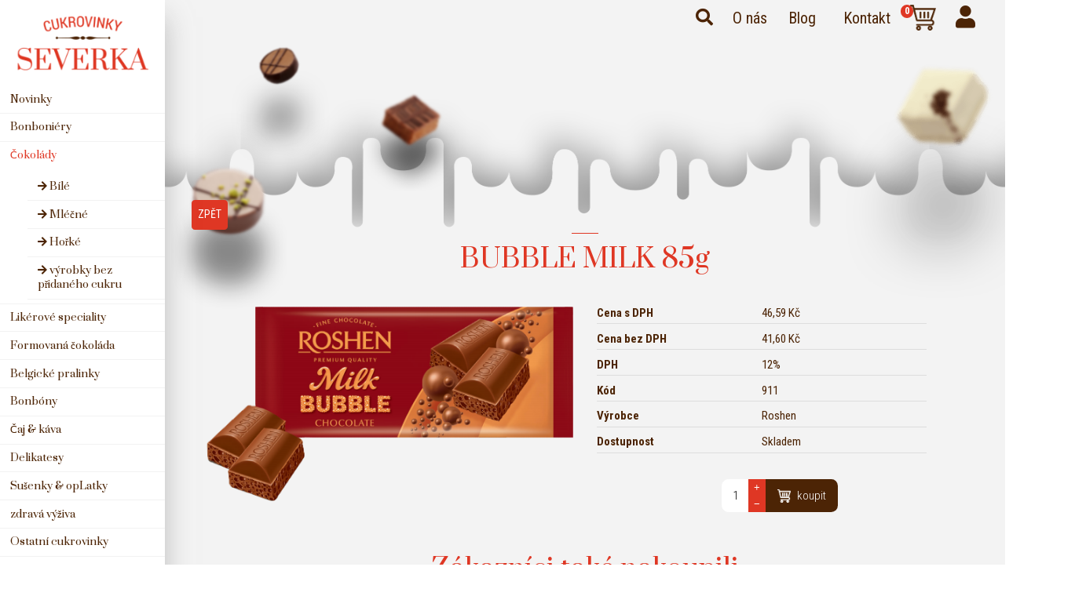

--- FILE ---
content_type: text/html; charset=utf-8
request_url: https://www.cukrovinky-severka.cz/bubble-milk-85g
body_size: 8686
content:
<!DOCTYPE html> <html lang="cs"> <head> <meta charset="utf-8"> <meta name="viewport" content="width=device-width, initial-scale=1"> <meta name="author" content="e-shop Cukrovinky Severka & IMPnet"> <meta name="copyright" content="e-shop Cukrovinky Severka"> <meta name="application-name" content="e-shop Cukrovinky Severka"> <script src="/www/frontend/CookieBar/CookieBar.js"></script> <meta property="og:url" content="https://www.cukrovinky-severka.cz/bubble-milk-85g"> <meta property="og:type" content="website"> <meta property="og:description" content=""> <meta property="og:title" content="BUBBLE MILK 85g"> <meta property="og:image" content="https://www.cukrovinky-severka.cz/www/upload/products/frontimages/20251223092614920.png"> <meta name="theme-color" content="#266fd6"> <link rel="shortcut icon" href="/www/frontend/favicon.png"> <link rel="preload" href="//fonts.googleapis.com/css?family=Prata|Roboto+Condensed:300,400,700&subset=latin-ext&display=swap" as="style"> <link href="//fonts.googleapis.com/css?family=Prata|Roboto+Condensed:300,400,700&subset=latin-ext&display=swap" rel="stylesheet"> <link rel="preload" href="/www/frontend/cache/cssloader-4bd7816487b2.css?1628835038" as="style"> <link rel="stylesheet" href="/www/frontend/cache/cssloader-4bd7816487b2.css?1628835038" type="text/css" media="screen"> <link rel="preload" href="/www/frontend/cache/jsloader-5a379863b483.js?1628834961" as="script"> <script type="text/javascript" src="/www/frontend/cache/jsloader-5a379863b483.js?1628834961"></script> <script>
  dataLayer = [];
  dataLayer.push( { 'impnet' : {
      "cart": [],
      "visitorType": "low-value"
  } } );      
</script> <script>
  dataLayer.push( { 'impnet' : {
    "pageType": "productDetail",
    "product": {
        "id": 6124795,
        "code": "911_911",
        "priceWithVat": 46.592,
        "name": "BUBBLE MILK 85g",
        "manufacturer": "Roshen",
        "currentCategory": "Čokolády",
        "currency": "CZK",
        "amount": 8,
        "stocks": "skladem"
    }
  }});
</script> <link rel="preload" href="/www/frontend/webfonts/fa-solid-900.woff2" as="font" type="font/woff2" crossorigin> <meta name="facebook-domain-verification" content="blr9hiizo7yqzh7nr8qqi3jvuornub"> <meta name="description" content="Naše sladkosti a dobroty si zamilujete. ✅ Vysokou kvalitou cukrovinek dokážeme uspokojit i ty nejnáročnější znalce čokolády ✅ - při výrobě těchto specialit používáme jen vysoce kvalitní suroviny z vybraných pěstitelských oblastí. Kupujte sladkosti zde, v e-shopu Cukrovinky-severka.cz."> <meta name="keywords" content="cukrovinky, sladkosti"> <title id="snippet--metaSnippet">BUBBLE MILK 85g | e-shop Cukrovinky Severka</title> <link rel="canonical" href="https://www.cukrovinky-severka.cz/bubble-milk-85g"> <link rel="apple-touch-icon-precomposed" href="/www/frontend/images/ico/apple-touch-icon.png"> </head> <body class="frontend-product frontend-product-6124795 page"> <header> <section class="menu-top" data-uk-sticky> <div class="mt-box" > <span class="search"> <i id="fa-search" class="fas fa-search"></i> </span> <span class="search-content"> <form action="/hledani" method="post" class="" id="frm-searchForm"> <input id="search-autocomplete" class="uk-input uk-form-large uk-form-width-medium" type="search" placeholder="Hledat..." name="searched"> <script>
  $( document ).ready( function ()
  {	  
    // AJAX
    $( '#search-autocomplete' ).autocomplete(
    {
      minChars: 3,
      width: 380,
      maxHeight: 900,
      paramName: 'search',
      serviceUrl: "\/transfer\/autocomplete2\/",
      // Co se stane po vyberu polozky?
      onSelect: function ( suggestion ) 
      {
        window.location.href = suggestion.data.url;
      },
      // Formatovani vysledku:
      formatResult: function( suggestion, currentValue )
      {
        var image = '<img src="' + suggestion.data.image_or_placeholder + '">';
        var right = '<div class="text-right">' + suggestion.value + '<b>' + suggestion.data.count + '</b><span class="naseptavac-special uk-float-right">' + suggestion.data.special + '</span></div>';
        var body = '<div></div>';
        var output = '<div class="' + suggestion.data.class + '"><h3>' + image + right + '</h3>' + body + '</div>';
        return output;
      }              
       
    });
  
  });
</script>  <input type="hidden" name="_do" value="searchForm-submit"><!--[if IE]><input type=IEbug disabled style="display:none"><![endif]--> </form> <i class="fa fa-times close" aria-hidden="true"></i> </span> <a href="https://www.cukrovinky-severka.cz/o-nas" class="menu-link ">O nás</a> <a href="https://www.cukrovinky-severka.cz/blog" class="menu-link ">Blog</a> <a href="https://www.cukrovinky-severka.cz/kontakt" class="menu-link contact">Kontakt</a> <div id="snippet-basketWidget-"> <div class="uk-button-dropdown" style="text-transform: none;"> <a href="/nakupni-kosik" class="menu-link basket"><span>0</span><img src="/www/frontend/images/basket1.png" alt="basket" class="norm"><img src="/www/frontend/images/basket2.png" alt="basket" class="hover"></a> </div> </div> <span class="person"> <i id="fa-search" class="fa fa-user"></i> </span> </div> <div class="person-content"> <h3>Přihlášení</h3> <form action="/bubble-milk-85g" method="post" id="frm-signInForm" class="form-label form-js-label"> <div class="uk-grid-small" data-uk-grid> <div class="uk-width-1-2@s"> <fieldset> <input type="text" name="email" id="frm-signInForm-email" required data-nette-rules='[{"op":":filled","msg":"Prosím vyplňte své uživatelské jméno."}]'> <label for="frm-signInForm-email">Váš E-mail</label> </fieldset> </div> <div class="uk-width-1-2@s"> <fieldset> <input type="password" name="password" id="frm-signInForm-password" required data-nette-rules='[{"op":":filled","msg":"Prosím vyplňte své heslo."}]'> <label for="frm-signInForm-password">Vaše heslo</label> </fieldset> </div> <div class="uk-width-1-1"> <input type="submit" name="sign" value="Přihlášení" class="button red"> </div> </div> <input type="hidden" name="_token_" value="tq1tocwp31JpQWaBIh1BufiGNLnLiQzH7azDg="><input type="hidden" name="_do" value="signInForm-submit"></form> <p class="pass"><a href="#" data-uk-toggle="target: #modal-lost-password">Nové heslo</a></p> <h3>Nejste ještě registrovaní?</h3> <a href="/registrace" class="button brown">Registrace</a> </div> </section> <div id="modal-lost-password" data-uk-modal> <div class="uk-modal-dialog uk-margin-auto-vertical"> <button type="button" class="uk-modal-close-default" data-uk-close></button> <form action="/bubble-milk-85g" method="post" id="frm-lostPasswordForm" class="uk-form-horizontal"> <div class="uk-modal-header"> <i class="fa fa-info-circle uk-margin-right uk-text-large"></i>Nové heslo </div> <div class="uk-modal-body"> <div class="uk-alert-warning" data-uk-alert>Zadejte e-mail, na který Vám zašleme potvrzení o změně hesla.:</div> <div class="uk-margin"> <label for="frm-lostPasswordForm-lost_e" class="uk-form-label">E-mail:</label> <div class="uk-inline"> <i class="uk-form-icon" data-uk-icon="icon: warning"></i> <input type="email" name="lost_e" id="frm-lostPasswordForm-lost_e" required data-nette-rules='[{"op":":filled","msg":"Prosím, vyplňte tohle pole"},{"op":":email","msg":"Špatný formát"}]' class="uk-input"> </div> </div> <div class="spacer10"></div> </div> <div class="uk-modal-footer uk-text-right"> <button type="button" class="uk-button uk-button-default uk-modal-close">Zavřít</button> <input type="submit" name="send" value="Odeslat potvrzení" class="uk-button uk-button-primary"> </div> <input type="hidden" name="_do" value="lostPasswordForm-submit"><!--[if IE]><input type=IEbug disabled style="display:none"><![endif]--> </form> </div> </div> <section class="hp-top page"> <h1><span class="red">Sladkosti</span><span class="brown">které si</span><span class="white">zamilujete</span></h1> <a class="resp-menu uk-hidden@l" data-uk-navbar-toggle-icon></a> </section> <section class="left-menu"> <div class="lm-content"> <a href="/" class="top"> <img src="/www/upload/logo/20191120080329137.png" alt="logo"> </a> <div class="bottom"> <ul data-uk-nav> <li class=" "> <a href="/novinky?do=resetAllFilters"> Novinky </a> </li> <li class=" "> <a href="/bonboniery?do=resetAllFilters"> Bonboniéry </a> </li> <li class=" uk-active "> <a href="/cokolady?do=resetAllFilters"> Čokolády </a> <ul class="uk-nav-sub uk-margin-left" data-uk-nav="multiple: true"> <li class=" "> <a href="/bile?do=resetAllFilters"> <i class="fa fa-arrow-right"> </i> Bílé </a> </li> <li class=" "> <a href="/mlecne-cokolady?do=resetAllFilters"> <i class="fa fa-arrow-right"> </i> Mléčné </a> </li> <li class=" "> <a href="/horke-cokolady?do=resetAllFilters"> <i class="fa fa-arrow-right"> </i> Hořké </a> </li> <li class=" "> <a href="/dia?do=resetAllFilters"> <i class="fa fa-arrow-right"> </i> výrobky bez přidaného cukru </a> </li> </ul> </li> <li class=" "> <a href="/likerove-speciality?do=resetAllFilters"> Likérové speciality </a> </li> <li class=" "> <a href="/formovana-cokolada?do=resetAllFilters"> Formovaná čokoláda </a> </li> <li class=" "> <a href="/belgicke-pralinky?do=resetAllFilters"> Belgické pralinky </a> </li> <li class=" "> <a href="/bonbony?do=resetAllFilters"> Bonbóny </a> </li> <li class=" "> <a href="/caj-kava?do=resetAllFilters"> Čaj &amp; káva </a> </li> <li class=" "> <a href="/delikatesy?do=resetAllFilters"> Delikatesy </a> </li> <li class=" "> <a href="/susenky-oplatky?do=resetAllFilters"> Sušenky &amp; opLatky </a> </li> <li class=" "> <a href="/dia-a-zdrava-vyziva?do=resetAllFilters"> zdravá výživa </a> </li> <li class=" "> <a href="/ostatni-cukrovinky?do=resetAllFilters"> Ostatní cukrovinky </a> </li> </ul> </div> </div> </section> <section class="bonbons-animate"> <img src="/www/frontend/images/bonbon1.png" alt="bonbon" class="bonbon1 "> <!--třída anim nechat jen na HP--> <img src="/www/frontend/images/bonbon2.png" alt="bonbon" class="bonbon2 "> <!--třída nechat jen na HP--> <img src="/www/frontend/images/bonbon3.png" alt="bonbon" class="bonbon3 "> <!--třída nechat jen na HP--> <img src="/www/frontend/images/bonbon4.png" alt="bonbon" class="bonbon4 "> <!--třída nechat jen na HP--> </section> </header> <div id="snippet--flashMessages"></div> <main> <div id="snippet--productSnippet"> <script>
	var modal_loading = null;
</script> <section class="hp-current detail"> <div class="container-small"> <h2 class="red">BUBBLE MILK 85g</h2> <a href="javascript:window.history.back()" class="back">Zpět</a> <div class="uk-grid-medium" data-uk-grid> <div class="uk-width-1-2@s"> <div class="detail-img test" data-uk-lightbox> <a href="/www/upload/products/frontimages/20251223092614920.png"><img src="/www/upload/products/frontimages/20251223092614920.png" alt="BUBBLE MILK 85g"></a> </div> </div> <div class="uk-width-1-2@s"> <div class="detail-text"> <div class="uk-grid-collapse" data-uk-grid> <div class="uk-width-1-2"> <p><strong>Cena s DPH</strong></p> </div> <div class="uk-width-1-2"> <p>46,59 Kč</p> </div> <div class="uk-width-1-2"> <p><strong>Cena bez DPH</strong></p> </div> <div class="uk-width-1-2"> <p>41,60 Kč</p> </div> <div class="uk-width-1-2"> <p><strong>DPH</strong></p> </div> <div class="uk-width-1-2"> <p>12%</p> </div> <div class="uk-width-1-2"> <p><strong>Kód</strong></p> </div> <div class="uk-width-1-2"> <p>911</p> </div> <div class="uk-width-1-2"> <p><strong>Výrobce</strong></p> </div> <div class="uk-width-1-2"> <p>Roshen</p> </div> <div class="uk-width-1-2"> <p><strong>Dostupnost</strong></p> </div> <div class="uk-width-1-2"> <p> Skladem </p> </div> </div> <div class="buy-pack"> <div class="number-input"> <input type="text" value="1" id="cislo"> <div class="buttons"> <button type="button" onclick="pridavat(cislo, 1)">+</button> <button type="button" onclick="pridavat(cislo, -1)">−</button> </div> <script>
									var cislo = document.getElementById("cislo");
								</script> <script>
									/* Zaokrouhlení */
									function zaokrouhlit(cislo) {
										return (Math.round((cislo) * 10000) / 10000);
									}

									/* Převedení na číslo */
									function val(value) {
										return value * 1;
									}

									/* Přidat/odebrat hodnotu */
									function pridavat(kam, kolik)  {
										kam.value = zaokrouhlit(val(kam.value) + kolik);
									}
								</script> </div> <a href="" class="addToBasket6124778"><img src="/www/frontend/images/basket-ico.png" alt="basket-ico"><span>koupit</span></a> <div class="hidden-addBasket hidden-addBasket6124778"> <form action="/bubble-milk-85g" method="post" class=" ajax" id="frm-addQuickBasketItemForm-6124778"> <div> <input type="submit" name="add" class="uk-button uk-button-small uk-button-secondary button" value="Vložit do košíku"> </div> <input type="hidden" name="idVariant" value="6124778"><input type="hidden" name="count" value="1"><input type="hidden" name="_do" value="addQuickBasketItemForm-6124778-submit"><!--[if IE]><input type=IEbug disabled style="display:none"><![endif]--> </form> </div> <script>
								$('document').ready(function(){
									$('.addToBasket6124778').on('click', function(e){
										e.preventDefault();
										var element = $(e.target);
										var anchor;
										if (element.is('a')) {
											anchor = element;
										} else {
											anchor = element.parent();
										}
										var button = anchor.siblings('.hidden-addBasket').find('[name=_do]');

										var cena = 41.6;
										var ks = $('#cislo').val();
										var celkovaCena = Math.round(ks * cena);
										cena = Math.round(cena);

										dataLayer.push({
											'product': "BUBBLE MILK 85g",
											'count': ks,
											'price': celkovaCena,                            
											'pricePerPiece': cena,
											'id': 6124795,
											'event': 'addToCart'
										});

										button.submit();
									});
								});
							</script> </div> </div> </div> <div class="uk-width-1-1"> <div class="detail-description"> </div> </div> </div> </div> </section> <section class="slider-product"> <div class="container"> <h2 class="center red">Zákazníci také nakoupili</h2> <div uk-slider> <div class="uk-position-relative"> <div class="uk-slider-container"> <ul class="uk-slider-items uk-child-width-1-2@s uk-child-width-1-3@m uk-grid"> <li> <div class="product-box"> <a href="/tycinka-brandy-43g" class="top"> <h3 class="red center">Tyčinka Brandy 43g</h3> <div class="product-img"> <picture> <img loading="lazy" data-src="/./www/upload/products/frontimages/20260131091301573.png" alt="Tyčinka Brandy 43g"> </picture> </div> </a> <div class="bottom"> <a href="/tycinka-brandy-43g" class="price-box"> <p class="price center">20,09 Kč</p> <p class="stock center"> Skladem </p>  </a> <div class="buy-pack"> <div class="number-input"> <input type="text" value="1" id="cislo6124909"> <div class="buttons"> <button type="button" onclick="pridavat(cislo6124909, 1)">+</button> <button type="button" onclick="pridavat(cislo6124909, -1)">−</button> </div> <script>
                var cislo6124909 = document.getElementById("cislo6124909");
              </script> <script>
                /* Zaokrouhlení */
                function zaokrouhlit(cislo) {
                  return (Math.round((cislo) * 10000) / 10000);
                }

                /* Převedení na číslo */
                function val(value) {
                  return value * 1;
                }

                /* Přidat/odebrat hodnotu */
                function pridavat(kam, kolik)  {
                  kam.value = zaokrouhlit(val(kam.value) + kolik);
                }
              </script> </div> <a href="" class="addToBasket6124909"><img src="/www/frontend/images/basket-ico.png" alt="basket-ico"><span>koupit</span></a> <div class="hidden-addBasket hidden-addBasket6124909"> <form action="/bubble-milk-85g" method="post" class=" ajax" id="frm-addQuickBasketItemForm-6124909"> <div> <input type="submit" name="add" class="uk-button uk-button-small uk-button-secondary button" value="Vložit do košíku"> </div> <input type="hidden" name="idVariant" value="6124909"><input type="hidden" name="count" value="1"><input type="hidden" name="_do" value="addQuickBasketItemForm-6124909-submit"><!--[if IE]><input type=IEbug disabled style="display:none"><![endif]--> </form> </div> <script>
                $('document').ready(function(){
                  $('.addToBasket6124909').on('click', function(e){
                    e.preventDefault();
                    var element = $(e.target);
                    var anchor;
                    if (element.is('a')) {
                      anchor = element;
                    } else {
                      anchor = element.parent();
                    }
                    var button = anchor.siblings('.hidden-addBasket').find('[name=_do]');

                    var cena = 17.94;
										var ks = $('#cislo').val();
										var celkovaCena = Math.round(ks * cena);
										cena = Math.round(cena);

										dataLayer.push({
											'product': "Tyčinka Brandy 43g",
											'count': ks,
											'price': celkovaCena,                            
											'pricePerPiece': cena,
											'id': 6124926,
											'event': 'addToCart'
										});

                    button.submit()
                  });
                });
              </script> </div> </div> </div> </li> <li> <div class="product-box"> <a href="/tycinka-creme-brulee-43g" class="top"> <h3 class="red center">Tyčinka Creme Brulee 43g</h3> <div class="product-img"> <picture> <img loading="lazy" data-src="/./www/upload/products/frontimages/20260131091304532.png" alt="Tyčinka Creme Brulee 43g"> </picture> </div> </a> <div class="bottom"> <a href="/tycinka-creme-brulee-43g" class="price-box"> <p class="price center">20,09 Kč</p> <p class="stock center"> Skladem </p> </a> <div class="buy-pack"> <div class="number-input"> <input type="text" value="1" id="cislo6124910"> <div class="buttons"> <button type="button" onclick="pridavat(cislo6124910, 1)">+</button> <button type="button" onclick="pridavat(cislo6124910, -1)">−</button> </div> <script>
                var cislo6124910 = document.getElementById("cislo6124910");
              </script> <script>
                /* Zaokrouhlení */
                function zaokrouhlit(cislo) {
                  return (Math.round((cislo) * 10000) / 10000);
                }

                /* Převedení na číslo */
                function val(value) {
                  return value * 1;
                }

                /* Přidat/odebrat hodnotu */
                function pridavat(kam, kolik)  {
                  kam.value = zaokrouhlit(val(kam.value) + kolik);
                }
              </script> </div>  <a href="" class="addToBasket6124910"><img src="/www/frontend/images/basket-ico.png" alt="basket-ico"><span>koupit</span></a> <div class="hidden-addBasket hidden-addBasket6124910"> <form action="/bubble-milk-85g" method="post" class=" ajax" id="frm-addQuickBasketItemForm-6124910"> <div> <input type="submit" name="add" class="uk-button uk-button-small uk-button-secondary button" value="Vložit do košíku"> </div> <input type="hidden" name="idVariant" value="6124910"><input type="hidden" name="count" value="1"><input type="hidden" name="_do" value="addQuickBasketItemForm-6124910-submit"><!--[if IE]><input type=IEbug disabled style="display:none"><![endif]--> </form> </div> <script>
                $('document').ready(function(){
                  $('.addToBasket6124910').on('click', function(e){
                    e.preventDefault();
                    var element = $(e.target);
                    var anchor;
                    if (element.is('a')) {
                      anchor = element;
                    } else {
                      anchor = element.parent();
                    }
                    var button = anchor.siblings('.hidden-addBasket').find('[name=_do]');

                    var cena = 17.94;
										var ks = $('#cislo').val();
										var celkovaCena = Math.round(ks * cena);
										cena = Math.round(cena);

										dataLayer.push({
											'product': "Tyčinka Creme Brulee 43g",
											'count': ks,
											'price': celkovaCena,                            
											'pricePerPiece': cena,
											'id': 6124927,
											'event': 'addToCart'
										});

                    button.submit()
                  });
                });
              </script> </div> </div> </div> </li> <li> <div class="product-box"> <a href="/tycinka-caramel-40g" class="top"> <h3 class="red center">Tyčinka Caramel 40g</h3> <div class="product-img"> <picture> <img loading="lazy" data-src="/./www/upload/products/frontimages/20260131091307476.png" alt="Tyčinka Caramel 40g"> </picture> </div> </a> <div class="bottom"> <a href="/tycinka-caramel-40g" class="price-box"> <p class="price center">20,09 Kč</p> <p class="stock center"> Skladem </p> </a> <div class="buy-pack"> <div class="number-input"> <input type="text" value="1" id="cislo6124911"> <div class="buttons"> <button type="button" onclick="pridavat(cislo6124911, 1)">+</button> <button type="button" onclick="pridavat(cislo6124911, -1)">−</button> </div> <script>
                var cislo6124911 = document.getElementById("cislo6124911");
              </script> <script>
                /* Zaokrouhlení */
                function zaokrouhlit(cislo) {
                  return (Math.round((cislo) * 10000) / 10000);
                }

                /* Převedení na číslo */
                function val(value) {
                  return value * 1;
                }

                /* Přidat/odebrat hodnotu */
                function pridavat(kam, kolik)  {
                  kam.value = zaokrouhlit(val(kam.value) + kolik);
                }
              </script> </div> <a href="" class="addToBasket6124911"><img src="/www/frontend/images/basket-ico.png" alt="basket-ico"><span>koupit</span></a> <div class="hidden-addBasket hidden-addBasket6124911"> <form action="/bubble-milk-85g" method="post" class=" ajax" id="frm-addQuickBasketItemForm-6124911"> <div> <input type="submit" name="add" class="uk-button uk-button-small uk-button-secondary button" value="Vložit do košíku"> </div> <input type="hidden" name="idVariant" value="6124911"><input type="hidden" name="count" value="1"><input type="hidden" name="_do" value="addQuickBasketItemForm-6124911-submit"><!--[if IE]><input type=IEbug disabled style="display:none"><![endif]--> </form>  </div> <script>
                $('document').ready(function(){
                  $('.addToBasket6124911').on('click', function(e){
                    e.preventDefault();
                    var element = $(e.target);
                    var anchor;
                    if (element.is('a')) {
                      anchor = element;
                    } else {
                      anchor = element.parent();
                    }
                    var button = anchor.siblings('.hidden-addBasket').find('[name=_do]');

                    var cena = 17.94;
										var ks = $('#cislo').val();
										var celkovaCena = Math.round(ks * cena);
										cena = Math.round(cena);

										dataLayer.push({
											'product': "Tyčinka Caramel 40g",
											'count': ks,
											'price': celkovaCena,                            
											'pricePerPiece': cena,
											'id': 6124928,
											'event': 'addToCart'
										});

                    button.submit()
                  });
                });
              </script> </div> </div> </div> </li> <li> <div class="product-box"> <a href="/mlecna-malina-50g" class="top"> <h3 class="red center">Mléčná Malina 50g</h3> <div class="product-img"> <picture> <img loading="lazy" data-src="/./www/upload/products/frontimages/20260131091752731.png" alt="Mléčná Malina 50g"> </picture> </div> </a> <div class="bottom"> <a href="/mlecna-malina-50g" class="price-box"> <p class="price center">58,68 Kč</p> <p class="stock center"> Zboží na dotaz </p> </a> <div class="buy-pack"> <div class="number-input"> <input type="text" value="1" id="cislo6125294"> <div class="buttons"> <button type="button" onclick="pridavat(cislo6125294, 1)">+</button> <button type="button" onclick="pridavat(cislo6125294, -1)">−</button> </div> <script>
                var cislo6125294 = document.getElementById("cislo6125294");
              </script> <script>
                /* Zaokrouhlení */
                function zaokrouhlit(cislo) {
                  return (Math.round((cislo) * 10000) / 10000);
                }

                /* Převedení na číslo */
                function val(value) {
                  return value * 1;
                }

                /* Přidat/odebrat hodnotu */
                function pridavat(kam, kolik)  {
                  kam.value = zaokrouhlit(val(kam.value) + kolik);
                }
              </script> </div> <a href="" class="addToBasket6125294"><img src="/www/frontend/images/basket-ico.png" alt="basket-ico"><span>koupit</span></a> <div class="hidden-addBasket hidden-addBasket6125294"> <form action="/bubble-milk-85g" method="post" class=" ajax" id="frm-addQuickBasketItemForm-6125294"> <div> <input type="submit" name="add" class="uk-button uk-button-small uk-button-secondary button" value="Vložit do košíku"> </div> <input type="hidden" name="idVariant" value="6125294"><input type="hidden" name="count" value="1"><input type="hidden" name="_do" value="addQuickBasketItemForm-6125294-submit"><!--[if IE]><input type=IEbug disabled style="display:none"><![endif]--> </form> </div> <script>
                $('document').ready(function(){
                  $('.addToBasket6125294').on('click', function(e){
                    e.preventDefault();
                    var element = $(e.target);
                    var anchor;
                    if (element.is('a')) {
                      anchor = element;
                    } else {
                      anchor = element.parent();
                    }
                    var button = anchor.siblings('.hidden-addBasket').find('[name=_do]');

                    var cena = 52.39;
										var ks = $('#cislo').val();
										var celkovaCena = Math.round(ks * cena);
										cena = Math.round(cena);

										dataLayer.push({
											'product': "Mléčná Malina 50g",
											'count': ks,
											'price': celkovaCena,                            
											'pricePerPiece': cena,
											'id': 6125311,
											'event': 'addToCart'
										});

                    button.submit()
                  });
                });
              </script> </div> </div> </div> </li> <li> <div class="product-box"> <a href="/mlecna-malina-120g" class="top"> <h3 class="red center">Mléčná malina 120g </h3> <div class="product-img"> <picture> <img loading="lazy" data-src="/./www/upload/products/frontimages/20260131094028716.png" alt="Mléčná malina 120g "> </picture> </div> </a> <div class="bottom"> <a href="/mlecna-malina-120g" class="price-box"> <p class="price center">144,14 Kč</p> <p class="stock center"> Zboží na dotaz </p> </a> <div class="buy-pack"> <div class="number-input"> <input type="text" value="1" id="cislo6123439"> <div class="buttons"> <button type="button" onclick="pridavat(cislo6123439, 1)">+</button> <button type="button" onclick="pridavat(cislo6123439, -1)">−</button> </div> <script>
                var cislo6123439 = document.getElementById("cislo6123439");
              </script> <script>
                /* Zaokrouhlení */
                function zaokrouhlit(cislo) {
                  return (Math.round((cislo) * 10000) / 10000);
                }

                /* Převedení na číslo */
                function val(value) {
                  return value * 1;
                }

                /* Přidat/odebrat hodnotu */
                function pridavat(kam, kolik)  {
                  kam.value = zaokrouhlit(val(kam.value) + kolik);
                }
              </script> </div> <a href="" class="addToBasket6123439"><img src="/www/frontend/images/basket-ico.png" alt="basket-ico"><span>koupit</span></a> <div class="hidden-addBasket hidden-addBasket6123439"> <form action="/bubble-milk-85g" method="post" class=" ajax" id="frm-addQuickBasketItemForm-6123439"> <div> <input type="submit" name="add" class="uk-button uk-button-small uk-button-secondary button" value="Vložit do košíku"> </div> <input type="hidden" name="idVariant" value="6123439"><input type="hidden" name="count" value="1"><input type="hidden" name="_do" value="addQuickBasketItemForm-6123439-submit"><!--[if IE]><input type=IEbug disabled style="display:none"><![endif]--> </form> </div> <script>
                $('document').ready(function(){
                  $('.addToBasket6123439').on('click', function(e){
                    e.preventDefault();
                    var element = $(e.target);
                    var anchor;
                    if (element.is('a')) {
                      anchor = element;
                    } else {
                      anchor = element.parent();
                    }
                    var button = anchor.siblings('.hidden-addBasket').find('[name=_do]');

                    var cena = 128.7;
										var ks = $('#cislo').val();
										var celkovaCena = Math.round(ks * cena);
										cena = Math.round(cena);

										dataLayer.push({
											'product': "Mléčná malina 120g ",
											'count': ks,
											'price': celkovaCena,                            
											'pricePerPiece': cena,
											'id': 6123456,
											'event': 'addToCart'
										});

                    button.submit()
                  });
                });
              </script> </div> </div> </div>  </li> <li> <div class="product-box"> <a href="/stevie-ml-s-mandli-125g" class="top"> <h3 class="red center">Stevie ml. s mandlí 125g</h3> <div class="product-img"> <picture> <img loading="lazy" data-src="" alt="Stevie ml. s mandlí 125g"> </picture> </div> </a> <div class="bottom"> <a href="/stevie-ml-s-mandli-125g" class="price-box"> <p class="price center">118,37 Kč</p> <p class="stock center"> Skladem </p> </a> <div class="buy-pack"> <div class="number-input"> <input type="text" value="1" id="cislo6124549"> <div class="buttons"> <button type="button" onclick="pridavat(cislo6124549, 1)">+</button> <button type="button" onclick="pridavat(cislo6124549, -1)">−</button> </div> <script>
                var cislo6124549 = document.getElementById("cislo6124549");
              </script> <script>
                /* Zaokrouhlení */
                function zaokrouhlit(cislo) {
                  return (Math.round((cislo) * 10000) / 10000);
                }

                /* Převedení na číslo */
                function val(value) {
                  return value * 1;
                }

                /* Přidat/odebrat hodnotu */
                function pridavat(kam, kolik)  {
                  kam.value = zaokrouhlit(val(kam.value) + kolik);
                }
              </script> </div> <a href="" class="addToBasket6124549"><img src="/www/frontend/images/basket-ico.png" alt="basket-ico"><span>koupit</span></a> <div class="hidden-addBasket hidden-addBasket6124549"> <form action="/bubble-milk-85g" method="post" class=" ajax" id="frm-addQuickBasketItemForm-6124549"> <div> <input type="submit" name="add" class="uk-button uk-button-small uk-button-secondary button" value="Vložit do košíku"> </div> <input type="hidden" name="idVariant" value="6124549"><input type="hidden" name="count" value="1"><input type="hidden" name="_do" value="addQuickBasketItemForm-6124549-submit"><!--[if IE]><input type=IEbug disabled style="display:none"><![endif]--> </form> </div> <script>
                $('document').ready(function(){
                  $('.addToBasket6124549').on('click', function(e){
                    e.preventDefault();
                    var element = $(e.target);
                    var anchor;
                    if (element.is('a')) {
                      anchor = element;
                    } else {
                      anchor = element.parent();
                    }
                    var button = anchor.siblings('.hidden-addBasket').find('[name=_do]');

                    var cena = 105.69;
										var ks = $('#cislo').val();
										var celkovaCena = Math.round(ks * cena);
										cena = Math.round(cena);

										dataLayer.push({
											'product': "Stevie ml. s mandlí 125g",
											'count': ks,
											'price': celkovaCena,                            
											'pricePerPiece': cena,
											'id': 6124566,
											'event': 'addToCart'
										});

                    button.submit()
                  });
                });
              </script> </div> </div> </div> </li> </ul> </div> <a class="uk-position-center-left-out uk-position-large uk-light" href="#" uk-slidenav-previous uk-slider-item="previous"></a> <a class="uk-position-center-right-out uk-position-large uk-light" href="#" uk-slidenav-next uk-slider-item="next"></a> </div> </div> </div> </section> <script type="text/javascript">
		$( document ).ready( function ()
		{
			if ( modal_loading !== null )
			{
				modal_loading.hide();
			}      

      $( '.dynamic-input' ).on( 'change', function ()
      {
        modal_loading = UIkit.modal.dialog( '<div class="uk-modal-body uk-margin-auto-vertical"><div class="uk-width-1-1 uk-text-center">Vydržte prosím, aplikace načítá nové nastavení.<br><i class="fa fa-refresh fa-spin uk-text-large uk-margin-top"></i></div></div>' );
      });   
      
      $( '.switchable-link' ).on( 'click', function ()
      {
        modal_loading = UIkit.modal.dialog( '<div class="uk-modal-body uk-margin-auto-vertical"><div class="uk-width-1-1 uk-text-center">Vydržte prosím, aplikace načítá nové nastavení.<br><i class="fa fa-refresh fa-spin uk-text-large uk-margin-top"></i></div></div>' );
      });       

      $( "input.productoption" ).on( 'change input', function ( event )
      {
        var idOption = $( this ).data('id-option');
        $.nette.ajax(
        {
          url: '/bubble-milk-85g?do=setProductOption',
          type: 'GET',
          data:{ 'idOption': idOption, 'idOptionValue': $( this ).val() }
        });
      });

      $( "input.productoptionmatrix" ).on( 'change input', function ( event )
      {
        var idOption = $( this ).data('id-option');
        var name = $( this ).attr( 'name' );

        var min1;
        var min2;
        var max1;
        var max2;

        var val1;
        var val2;

        if ( name.indexOf( 'productOption_1' ) !== -1 )
        {
          val1 = parseInt( $( this ).val() );
          min1 = parseInt( $( this ).data( 'min' ) );
          max1 = parseInt( $( this ).data( 'max' ) );
          var name2 = name.replace('productOption_1', 'productOption_2');
          val2 = parseInt( $( 'input[name=' + name2 + ']' ).val() );
          min2 = parseInt( $( 'input[name=' + name2 + ']' ).data( 'min' ) );
          max2 = parseInt( $( 'input[name=' + name2 + ']' ).data( 'max' ) );
        }
        else
        {
          val2 = parseInt( $( this ).val() );
          min2 = parseInt( $( this ).data( 'min' ) );
          max2 = parseInt( $( this ).data( 'max' ) );
          var name1 = name.replace('productOption_2', 'productOption_1');
          val1 = parseInt( $( 'input[name=' + name1 + ']' ).val() );
          min1 = parseInt( $( 'input[name=' + name1 + ']' ).data( 'min' ) );
          max1 = parseInt( $( 'input[name=' + name1 + ']' ).data( 'max' ) );
        }

        if ( val1 < min1 ) {
          $( this ).addClass('uk-form-danger');
          $( '#matrixMsg' ).html("Minimální hodnota je"+' '+min1);
          return false;
        } else {
          $( this ).removeClass('uk-form-danger');
          $( '#matrixMsg' ).html('');
        }

        if ( val2 < min2 ) {
          $( this ).addClass('uk-form-danger');
          $( '#matrixMsg' ).html("Minimální hodnota je"+' '+min2);
          return false;
        } else {
          $( this ).removeClass('uk-form-danger');
          $( '#matrixMsg' ).html('');
        }

        if ( val1 > max1 ) {
          $( this ).addClass('uk-form-danger');
          $( '#matrixMsg' ).html("Maximální hodnota je"+' '+max1);
          return false;
        } else {
          $( this ).removeClass('uk-form-danger');
          $( '#matrixMsg' ).html('');
        }

        if ( val2 > max2 ) {
          $( this ).addClass('uk-form-danger');
          $( '#matrixMsg' ).html("Maximální hodnota je"+' '+max2);
          return false;
        } else {
          $( this ).removeClass('uk-form-danger');
          $( '#matrixMsg' ).html('');
        }

        if ( val1 > 0 && val2 > 0 )
        {
          var options = val1 + '_' + val2;
          $.nette.ajax(
          {
            url: '/bubble-milk-85g?do=setProductOption',
            type: 'GET',
            data:{ 'idOption': idOption, 'idOptionValue': options }
          });
        }


      });

				$( "input[name='count']" ).on( 'keypress keyup blur', function ( event )
				{
          $( this ).val( $( this ).val().replace( /[^\d].+/, "" ) );
          if ( ( event.which < 48 || event.which > 57 ) )
          {
            event.preventDefault();
          }
        });


				/* Pri zmene counteru budeme testovat, pripadne zobrazovat hlasky */
				$( "input[name='count']" ).on( 'change input', function ( event )
				{
					var max = $(this).data('max');

					if ( $(this).val() > max )
					{
						$(this).val( max );

						var modal = UIkit.modal( "#stock-counter-overflow" );
						modal.show();
					}

				});

	});

</script> <script src="/www/core/js/tinymce/tinymce.min.js"></script> <script>

  $( document ).ready( function ()
  {
    tinymce.init({
      selector: "textarea.add-comment",
      language: "cs",
      /* skin: "gradient", */
      menubar:false,
      statusbar: false,
      relative_urls: false,
      remove_script_host: true,
      convert_urls: true,
      invalid_elements : 'script,body,head,iframe',
      plugins: [
        "textpattern link anchor placeholder"
      ],
      toolbar1: "undo redo | link | bold italic underline strikethrough | alignleft aligncenter alignright alignjustify | bullist numlist outdent indent | subscript superscript",
      height: 150,
    });

    function scrollToAnchor( aid )
    {
      var formAnchor = $("#" + aid);
      $( 'html,body' ).animate( { scrollTop: formAnchor.offset().top }, 'slow' );
    };

    $(".to-comment-form").click(function ( e )
    {
      e.preventDefault();

      scrollToAnchor( "comment-list" ) ;
    });
  });

</script> <script type="application/ld+json">
  {
  "@context": "http://schema.org",
  "@type": "Product",
  "description": "",
  "name": "BUBBLE MILK 85g",
  "image": "https://www.cukrovinky-severka.cz/www/upload/products/frontimages/medium/20251223092614920.png",
  "offers": {
  "@type": "Offer",
  "price": "46.59",
  "priceCurrency": "CZK"
  }
  }
</script> </div> </main> <footer> <section class="footer-bar"> <p>©2026 <a href="https://www.impnet.cz/" target="_blank">Impnet</a> | <a href="/obchodnipodminky">Obchodní podmínky</a> | <a target="_blank" href="/www/upload/documents/odstoupeni-od-smlouvy.pdf">Odstoupení od smlouvy</a></p> </section> </footer> <div id="snippet--addedBoxSnippet"> </div><div id="snippet--watchdogBoxSnippet"> </div><div id="snippet--infoWindowSnippet"> </div><div id="snippet--signWindowSnippet"> <div id="modal-prihlaseni" data-uk-modal> <div class="uk-modal-dialog uk-margin-auto-vertical"> <button type="button" class="uk-modal-close-default" data-uk-close></button> <form action="/bubble-milk-85g" method="post" id="frm-signInForm" class="uk-form-horizontal ajax"> <div class="uk-modal-header"> <h2>Přihlášení</h2> </div> <div class="uk-modal-body"> <div class="uk-margin"> <label for="frm-signInForm-email" class="uk-form-label">Uživatelské jméno</label> <div class="uk-inline"> <i class="uk-form-icon" data-uk-icon="icon: mail"></i> <input type="text" name="email" id="frm-signInForm-email" required data-nette-rules='[{"op":":filled","msg":"Prosím vyplňte své uživatelské jméno."}]' class="uk-input"> </div> </div> <div class="uk-margin"> <label for="frm-signInForm-password" class="uk-form-label">Heslo</label> <div class="uk-inline"> <i class="uk-form-icon" data-uk-icon="icon: unlock"></i> <input type="password" name="password" id="frm-signInForm-password" required data-nette-rules='[{"op":":filled","msg":"Prosím vyplňte své heslo."}]' class="uk-input"> </div> </div> <p class="uk-text-small"> Chcete svůj účet na <strong>e-shop Cukrovinky Severka</strong>? Neváhejte a <a href="/registrace">zaregistrujte se</a>. <br> Pokud jste zapomněli heslo k Vašemu účtu, můžete si <a href="#" data-uk-toggle="target: #modal-lost-password">nastavit nové heslo</a>. </p> </div> <div class="uk-modal-footer uk-text-right"> <a href="/bubble-milk-85g?do=googleLogin" class="uk-button uk-button-secondary uk-button-small" data-uk-tooltip="Umožní přihlásit se skrz Váš profil na této platformě - není třeba zadávat heslo"><i class="fa fa-google"></i>&nbsp;Přihlásit</a> <a href="/bubble-milk-85g?do=facebookLogin" class="uk-button uk-button-secondary uk-button-small" data-uk-tooltip="Umožní přihlásit se skrz Váš profil na této platformě - není třeba zadávat heslo"><i class="fa fa-facebook-official"></i>&nbsp;Přihlásit</a> <button type="button" class="uk-button uk-button-default uk-button-small uk-modal-close">Zavřít</button> <input type="submit" name="sign" value="Přihlášení" class="uk-button uk-button-primary uk-button-small"> </div> <input type="hidden" name="_token_" value="qjgobxahr32mZwCT2XSb5HkXtQhG6IUyVhWnA="><input type="hidden" name="_do" value="signInForm-submit"></form> </div> </div> <div id="modal-lost-password" data-uk-modal> <div class="uk-modal-dialog uk-margin-auto-vertical"> <button type="button" class="uk-modal-close-default" data-uk-close></button> <form action="/bubble-milk-85g" method="post" id="frm-lostPasswordForm" class="uk-form-horizontal"> <div class="uk-modal-header"> <i class="fa fa-info-circle uk-margin-right uk-text-large"></i>Nové heslo </div> <div class="uk-modal-body"> <div class="uk-alert-warning" data-uk-alert>Zadejte e-mail, na který Vám zašleme potvrzení o změně hesla.:</div> <div class="uk-margin"> <label for="frm-lostPasswordForm-lost_e" class="uk-form-label">E-mail:</label> <div class="uk-inline"> <i class="uk-form-icon" data-uk-icon="icon: warning"></i> <input type="email" name="lost_e" id="frm-lostPasswordForm-lost_e" required data-nette-rules='[{"op":":filled","msg":"Prosím, vyplňte tohle pole"},{"op":":email","msg":"Špatný formát"}]' class="uk-input"> </div> </div> <div class="spacer10"></div> </div> <div class="uk-modal-footer uk-text-right"> <button type="button" class="uk-button uk-button-default uk-modal-close">Zavřít</button> <input type="submit" name="send" value="Odeslat potvrzení" class="uk-button uk-button-primary"> </div> <input type="hidden" name="_do" value="lostPasswordForm-submit"><!--[if IE]><input type=IEbug disabled style="display:none"><![endif]--> </form> </div> </div> </div> <div id="snippet--popupSnippet"> </div> <script type="text/javascript" src="/www/frontend/cache/jsloader-6052419f50ed.js?1610105394"></script> <!-- Google Tag Manager --> <script>(function(w,d,s,l,i){w[l]=w[l]||[];w[l].push({'gtm.start':
new Date().getTime(),event:'gtm.js'});var f=d.getElementsByTagName(s)[0],
j=d.createElement(s),dl=l!='dataLayer'?'&l='+l:'';j.async=true;j.src=
'https://www.googletagmanager.com/gtm.js?id='+i+dl;f.parentNode.insertBefore(j,f);
})(window,document,'script','dataLayer','GTM-TBKHG2T');</script> <!-- End Google Tag Manager --> <!-- Google Tag Manager (noscript) --> <noscript><iframe src="https://www.googletagmanager.com/ns.html?id=GTM-TBKHG2T" height="0" width="0" style="display:none;visibility:hidden"></iframe></noscript> <!-- End Google Tag Manager (noscript) --> <script>
    LiveForm.setOptions(
    {
      controlErrorClass: 'uk-form-danger',
      messageErrorClass: 'error',
      controlValidClass: 'uk-form-success'
    });
</script> </body> </html>

--- FILE ---
content_type: text/plain
request_url: https://www.google-analytics.com/j/collect?v=1&_v=j102&a=1166394669&t=pageview&_s=1&dl=https%3A%2F%2Fwww.cukrovinky-severka.cz%2Fbubble-milk-85g&ul=en-us%40posix&dt=BUBBLE%20MILK%2085g%20%7C%20e-shop%20Cukrovinky%20Severka&sr=1280x720&vp=1280x720&_u=YEBAAEABAAAAACAAI~&jid=1709519376&gjid=927611182&cid=1936384717.1769893332&tid=UA-179633321-1&_gid=539640027.1769893332&_r=1&_slc=1&gtm=45He61r1n81TBKHG2Tza200&gcd=13l3l3l3l1l1&dma=0&tag_exp=103116026~103200004~104527907~104528500~104684208~104684211~115938465~115938469~116185181~116185182~116988316~117041587&z=481363433
body_size: -452
content:
2,cG-514E2GQ7D2